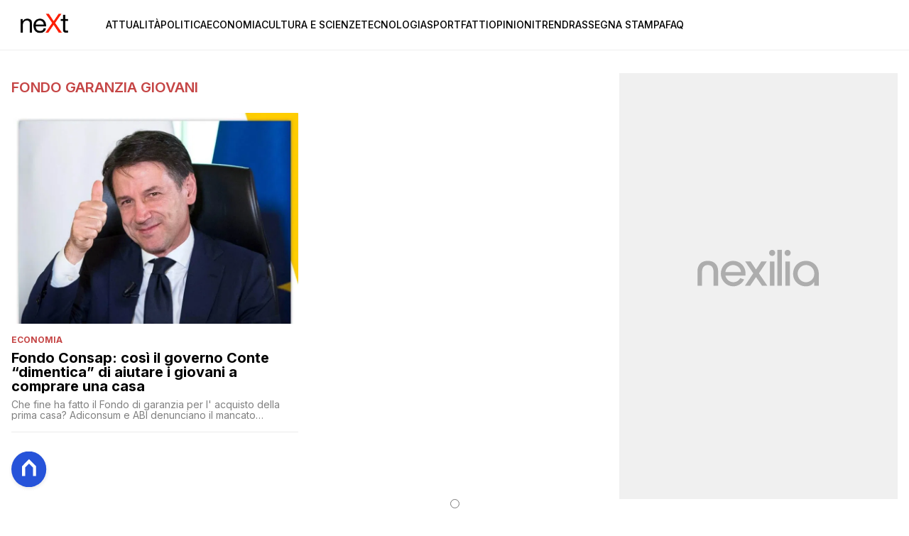

--- FILE ---
content_type: text/html
request_url: https://www.nextquotidiano.it/tag/fondo-garanzia-giovani/
body_size: 7690
content:
<!DOCTYPE html><html lang="it"> <head><meta charset="utf-8"><meta name="viewport" content="width=device-width, initial-scale=1"><script>(function(){const isLogged = false;
const subscriptionPlan = null;

  window.astroproxy = {
    isLogged: isLogged,
    subscriptionPlan: subscriptionPlan,
  };

  window.loadLibraryScript = (function () {
    const cbs = {};
    const alreadyLoaded = [];

    const loadLibrary = (libraryUrl) => {
      const script = document.createElement('script');
      script.src = libraryUrl;
      script.defer = true;
      script.onload = () => {
        alreadyLoaded.push(libraryUrl);

        cbs[libraryUrl].forEach((cb) => {
          if (typeof cb === 'function') cb();
        });
      };
      document.body.appendChild(script);
    };

    return (libraryUrl, cb = () => {}) => {
      if (alreadyLoaded.includes(libraryUrl)) {
        cb();
        return;
      }

      if (!cbs.hasOwnProperty(libraryUrl)) {
        cbs[libraryUrl] = [];
        cbs[libraryUrl].push(cb);
        loadLibrary(libraryUrl);
      } else {
        cbs[libraryUrl].push(cb);
      }
    };
  })();
})();</script>  <link href="https://static.nexilia.it/static-metadata/nextquotidiano/cmp-pay.css" rel="stylesheet preload" as="style"> <script src="https://static.nexilia.it/static-metadata/nextquotidiano/cmp-pay.js"></script>     <link href="https://fonts.googleapis.com/css2?family=Roboto:wght@100;200;300;400;500;600;700;800;900&display=swap" rel="stylesheet preload" as="style"> <link href="https://fonts.googleapis.com/css2?family=Inter:wght@100;200;300;400;500;600;700;800;900&display=swap" rel="stylesheet preload" as="style">  <link rel="stylesheet preload" as="style" href="/public/nextquotidiano/nextquotidiano.css?ver=1.0.2">  <link rel="shortcut icon" href="/public/nextquotidiano/favicon.ico">  <script>(function(){const containerId = "cS5e5Hbj";

    var _mtm = (window._mtm = window._mtm || []);
    _mtm.push({ 'mtm.startTime': new Date().getTime(), event: 'mtm.Start' });
    (function () {
      var d = document,
        g = d.createElement('script'),
        s = d.getElementsByTagName('script')[0];
      g.async = true;
      g.src = 'https://tagmanager.elikona.it/js/container_' + containerId + '.js';
      s.parentNode.insertBefore(g, s);
    })();
  })();</script>    <script class="_iub_cs_activate" type="text/plain">(function(){const gtmCode = "GTM-TFSGDRW";

  (function (w, d, s, l, i) {
    w[l] = w[l] || [];
    w[l].push({ 'gtm.start': new Date().getTime(), event: 'gtm.js' });
    var f = d.getElementsByTagName(s)[0],
      j = d.createElement(s),
      dl = l != 'dataLayer' ? '&l=' + l : '';
    j.async = true;
    j.src = 'https://www.googletagmanager.com/gtm.js?id=' + i + dl;
    f.parentNode.insertBefore(j, f);
  })(window, document, 'script', 'dataLayer', gtmCode);
})();</script> <script type="text/javascript">
  window.googletag = window.googletag || { cmd: [] };
</script>   <script type="text/javascript">(function(){const enablePushdown = true;

      if (enablePushdown) {
        if (typeof window.adk_slot_on_demand !== 'undefined') {
          window.adk_slot_on_demand = 'adk_pushdown';
        } else {
          window.addEventListener('adkInteractionsEvents', (event) => {
            if (event && event.detail.adkOnDemandPromisesCreated) {
              window.adk_slot_on_demand = 'adk_pushdown';
            }
          });
        }
      }

      window._iubendaEvents.on('onReady', function () {
        const adkaoraScript = document.createElement('script');
        adkaoraScript.type = 'text/javascript';
        adkaoraScript.defer = true;
        adkaoraScript.src = 'https://cdn.adkaora.space/mosaico/generic/prod/adk-init.js';

        // add attribute data-version with value v3
        adkaoraScript.setAttribute('data-version', 'v3');
        document.head.appendChild(adkaoraScript);
      });
    })();</script>   <meta name="robots" content="index, follow, max-image-preview:large, max-snippet:-1, max-video-preview:-1"/><title>fondo garanzia giovani Archivi NextQuotidiano</title><meta property="og:title" content="fondo garanzia giovani Archivi NextQuotidiano"/><meta name="description" content="fondo garanzia giovani. News di attualità e approfondimento, leggi di più su NextQuotidiano"/><meta property="og:description" content="fondo garanzia giovani. News di attualità e approfondimento, leggi di più su NextQuotidiano"/><link rel="canonical" href="https://www.nextquotidiano.it/tag/fondo-garanzia-giovani/"/><meta property="og:url" content="https://www.nextquotidiano.it/tag/fondo-garanzia-giovani/"/><link rel="alternate" type="application/rss+xml" title="fondo garanzia giovani Archivi NextQuotidiano | Feed" href="https://www.nextquotidiano.it/tag/fondo-garanzia-giovani/feed/"/><meta property="og:locale" content="it_IT"/><meta property="og:type" content="article"/><meta property="og:site_name" content="nextQuotidiano"/><meta property="article:publisher" content="https://www.facebook.com/nextquotidiano.it/"/><meta name="twitter:card" content="summary_large_image"/><meta name="twitter:creator" content="@neXtquotidiano"/><meta name="twitter:site" content="nextQuotidiano"/><meta property="og:image" content="https://static.nexilia.it/nextquotidiano/2021/03/next_1200_768.png"/><script type="application/ld+json">[{"@context":"https://schema.org","@type":"BreadcrumbList","@id":"https://www.nextquotidiano.it/tag/fondo-garanzia-giovani/#breadcrumb","itemListElement":[{"@type":"ListItem","position":1,"item":[{"@type":"Thing","@id":"https://www.nextquotidiano.it","name":"next"}]},{"@type":"ListItem","position":2,"item":[{"@type":"Thing","@id":"https://www.nextquotidiano.it/tag/fondo-garanzia-giovani/","name":"fondo garanzia giovani"}]}]},{"@context":"https://schema.org","@type":"CollectionPage","@id":"https://www.nextquotidiano.it/tag/fondo-garanzia-giovani/#CollectionPage","headline":"fondo garanzia giovani Tag","description":"fondo garanzia giovani. News di attualità e approfondimento, leggi di più su NextQuotidiano","url":"https://www.nextquotidiano.it/tag/fondo-garanzia-giovani/"},{"@context":"https://schema.org","@graph":[{"@type":"SiteNavigationElement","@id":"https://www.nextquotidiano.it/#Principale","name":"Attualità","url":"https://www.nextquotidiano.it/attualita/"},{"@type":"SiteNavigationElement","@id":"https://www.nextquotidiano.it/#Principale","name":"Politica","url":"https://www.nextquotidiano.it/politica/"},{"@type":"SiteNavigationElement","@id":"https://www.nextquotidiano.it/#Principale","name":"Economia","url":"https://www.nextquotidiano.it/economia/"},{"@type":"SiteNavigationElement","@id":"https://www.nextquotidiano.it/#Principale","name":"Cultura e Scienze","url":"https://www.nextquotidiano.it/cultura-e-scienze/"},{"@type":"SiteNavigationElement","@id":"https://www.nextquotidiano.it/#Principale","name":"Tecnologia","url":"https://www.nextquotidiano.it/tecnologia/"},{"@type":"SiteNavigationElement","@id":"https://www.nextquotidiano.it/#Principale","name":"Sport","url":"https://www.nextquotidiano.it/sport/"},{"@type":"SiteNavigationElement","@id":"https://www.nextquotidiano.it/#Principale","name":"Fatti","url":"https://www.nextquotidiano.it/fatti/"},{"@type":"SiteNavigationElement","@id":"https://www.nextquotidiano.it/#Principale","name":"Opinioni","url":"https://www.nextquotidiano.it/opinioni/"},{"@type":"SiteNavigationElement","@id":"https://www.nextquotidiano.it/#Principale","name":"Trend","url":"https://www.nextquotidiano.it/trend/"},{"@type":"SiteNavigationElement","@id":"https://www.nextquotidiano.it/#Principale","name":"Rassegna Stampa","url":"https://www.nextquotidiano.it/rassegna-stampa/"},{"@type":"SiteNavigationElement","@id":"https://www.nextquotidiano.it/#Principale","name":"Faq","url":"https://www.nextquotidiano.it/faq/"}]}]</script><style>@media only screen and (max-width: 970px){#gmpSkinMobileSpacer[data-astro-cid-fespel5g]{min-height:100px}}
.btn-nexilia-club[data-astro-cid-vnzbdwqw]{margin:16px;z-index:1000;width:50px;height:50px;border-radius:50%;box-shadow:0 2px 5px #0000001a;display:flex;align-items:center;justify-content:center}.btn-nexilia-club[data-astro-cid-vnzbdwqw] img[data-astro-cid-vnzbdwqw]{width:50px;height:50px}
</style>
<link rel="stylesheet" href="/_astro/index.DcFp3fX0.css">
<style>:root{--swiper-navigation-size: 44px}.swiper-button-prev,.swiper-button-next{position:absolute;top:var(--swiper-navigation-top-offset, 50%);width:calc(var(--swiper-navigation-size) / 44 * 27);height:var(--swiper-navigation-size);margin-top:calc(0px - (var(--swiper-navigation-size) / 2));z-index:10;cursor:pointer;display:flex;align-items:center;justify-content:center;color:var(--swiper-navigation-color, var(--swiper-theme-color))}.swiper-button-prev.swiper-button-disabled,.swiper-button-next.swiper-button-disabled{opacity:.35;cursor:auto;pointer-events:none}.swiper-button-prev.swiper-button-hidden,.swiper-button-next.swiper-button-hidden{opacity:0;cursor:auto;pointer-events:none}.swiper-navigation-disabled .swiper-button-prev,.swiper-navigation-disabled .swiper-button-next{display:none!important}.swiper-button-prev svg,.swiper-button-next svg{width:100%;height:100%;object-fit:contain;transform-origin:center}.swiper-rtl .swiper-button-prev svg,.swiper-rtl .swiper-button-next svg{transform:rotate(180deg)}.swiper-button-prev,.swiper-rtl .swiper-button-next{left:var(--swiper-navigation-sides-offset, 10px);right:auto}.swiper-button-lock{display:none}.swiper-button-prev:after,.swiper-button-next:after{font-family:swiper-icons;font-size:var(--swiper-navigation-size);text-transform:none!important;letter-spacing:0;font-variant:initial;line-height:1}.swiper-button-prev:after,.swiper-rtl .swiper-button-next:after{content:"prev"}.swiper-button-next,.swiper-rtl .swiper-button-prev{right:var(--swiper-navigation-sides-offset, 10px);left:auto}.swiper-button-next:after,.swiper-rtl .swiper-button-prev:after{content:"next"}
</style></head> <body class="category-page">  <script>
  // eslint-disable-next-line no-unused-vars
  function handleClick() {
    document.body.classList.toggle('nexilia-no-scroll');
    const menuButton = document.getElementById('menu-hamburger');
    menuButton.classList.toggle('active');
  }
</script> <header class="menuType_inline">   <section class="head"> <button onclick="handleClick()" class="btn-icon btn-burger" id="menu-hamburger"> <svg xmlns="http://www.w3.org/2000/svg" width="26" height="14" viewBox="0 0 26 14" fill="none"> <path d="M1 1H25" stroke="currentColor" stroke-width="1.5" stroke-linecap="round"></path> <path d="M1 7H25" stroke="currentColor" stroke-width="1.5" stroke-linecap="round"></path> <path d="M1 13H25" stroke="currentColor" stroke-width="1.5" stroke-linecap="round"></path> </svg> </button> <a href="/"> <img alt="logo" src="https://static.nexilia.it/nextquotidiano/2023/11/logo.png"> </a> <div class="menu-container"> <nav id="wordpress-primary-menu" class="primary nav-inline"> <div class="menu-principale-container"> <ul id="menuList" class="menu_top"> <li> <a href="/attualita/">Attualità</a> </li><li> <a href="/politica/">Politica</a> </li><li> <a href="/economia/">Economia</a> </li><li> <a href="/cultura-e-scienze/">Cultura e Scienze</a> </li><li> <a href="/tecnologia/">Tecnologia</a> </li><li> <a href="/sport/">Sport</a> </li><li> <a href="/fatti/">Fatti</a> </li><li> <a href="/opinioni/">Opinioni</a> </li><li> <a href="/trend/">Trend</a> </li><li> <a href="/rassegna-stampa/">Rassegna Stampa</a> </li><li> <a href="/faq/">Faq</a> </li> </ul> </div> </nav> </div> </section>  </header>  <main class="category-page">  <article class="category-page"> <section class="block-heading"> <div class="block-title"> <h1 class="lbl-heading">fondo garanzia giovani</h1> </div> <div class="block-description"> <p></p> </div> </section> <section class="block-list " data-appearance="grid" data-desktop-columns="2" data-mobile-columns="2"> <ul><li class="article-block-item"><div class="col-img"><a href="/fondo-consap-casa-governo/"><picture class="aspect-ratio-16-9"><source srcSet="https://static.nexilia.it/nextquotidiano/2019/01/fondo-garanzia-prima-casa-governo-fondo-consap-adiconsum-2.jpg?width=320&amp;imdensity=1" media="(max-width: 360px)"/><source srcSet="https://static.nexilia.it/nextquotidiano/2019/01/fondo-garanzia-prima-casa-governo-fondo-consap-adiconsum-2.jpg?width=480&amp;imdensity=1" media="(max-width: 430px)"/><source srcSet="https://static.nexilia.it/nextquotidiano/2019/01/fondo-garanzia-prima-casa-governo-fondo-consap-adiconsum-2.jpg?width=580&amp;imdensity=1" media="(max-width: 640px)"/><source srcSet="https://static.nexilia.it/nextquotidiano/2019/01/fondo-garanzia-prima-casa-governo-fondo-consap-adiconsum-2.jpg?width=720&amp;imdensity=1" media="(max-width: 768px)"/><source srcSet="https://static.nexilia.it/nextquotidiano/2019/01/fondo-garanzia-prima-casa-governo-fondo-consap-adiconsum-2.jpg?width=828&amp;imdensity=1" media="(max-width: 1024px)"/><source srcSet="https://static.nexilia.it/nextquotidiano/2019/01/fondo-garanzia-prima-casa-governo-fondo-consap-adiconsum-2.jpg?width=828&amp;imdensity=1" media="(max-width: 1280px)"/><source srcSet="https://static.nexilia.it/nextquotidiano/2019/01/fondo-garanzia-prima-casa-governo-fondo-consap-adiconsum-2.jpg?width=828&amp;imdensity=1" media="(max-width: Infinitypx)"/><img class="aspect-ratio-16-9" srcSet="https://static.nexilia.it/nextquotidiano/2019/01/fondo-garanzia-prima-casa-governo-fondo-consap-adiconsum-2.jpg?width=828&amp;imdensity=1" alt="preview" title="Fondo Consap: così il governo Conte “dimentica” di aiutare i giovani a comprare una casa" loading="eager"/></picture></a></div><div class="col-text"><div class="block-category-top"><h3><a href="/economia/" class="lbl-category">Economia</a></h3></div><h2><a href="/fondo-consap-casa-governo/" class="block-title clamp lines-3">Fondo Consap: così il governo Conte “dimentica” di aiutare i giovani a comprare una casa</a></h2><p class="excerpt clamp lines-2">Che fine ha fatto il Fondo di garanzia per l&#x27; acquisto della prima casa? Adiconsum e ABI denunciano il mancato rifinanziamento del Fondo che dal 2015 ha consentito ai giovani e ai precari di poter accendere un mutuo senza ricorrere alle garanzie dei genitori
</p></div></li></ul> </section> <section class="pagination"></section> </article>  <aside class="sidebar"> <section class="block-ad desktop-only"><div class="adk-slot"><div id="adk_spalla-top"></div></div></section><section class="block-list undefined" data-appearance="list" data-desktop-columns="1" data-mobile-columns="1"><div class="block-heading"><h2 class="lbl-heading">Trend</h2></div><ul><li class="article-block-item"><div class="col-img"><a href="/la-skincare-viso-per-principianti-tutto-cio-che-devi-sapere/"><picture class="aspect-ratio-16-9"><source srcSet="https://static.nexilia.it/nextquotidiano/2025/09/Cura-della-pelle.png?width=320&amp;imdensity=1" media="(max-width: 360px)"/><source srcSet="https://static.nexilia.it/nextquotidiano/2025/09/Cura-della-pelle.png?width=480&amp;imdensity=1" media="(max-width: 430px)"/><source srcSet="https://static.nexilia.it/nextquotidiano/2025/09/Cura-della-pelle.png?width=580&amp;imdensity=1" media="(max-width: 640px)"/><source srcSet="https://static.nexilia.it/nextquotidiano/2025/09/Cura-della-pelle.png?width=720&amp;imdensity=1" media="(max-width: 768px)"/><source srcSet="https://static.nexilia.it/nextquotidiano/2025/09/Cura-della-pelle.png?width=828&amp;imdensity=1" media="(max-width: 1024px)"/><source srcSet="https://static.nexilia.it/nextquotidiano/2025/09/Cura-della-pelle.png?width=828&amp;imdensity=1" media="(max-width: 1280px)"/><source srcSet="https://static.nexilia.it/nextquotidiano/2025/09/Cura-della-pelle.png?width=828&amp;imdensity=1" media="(max-width: Infinitypx)"/><img class="aspect-ratio-16-9" srcSet="https://static.nexilia.it/nextquotidiano/2025/09/Cura-della-pelle.png?width=828&amp;imdensity=1" alt="preview" title="La skincare viso per principianti: tutto ciò che devi sapere" loading="eager"/></picture></a></div><div class="col-text"><div class="block-category-top"><h3><a href="/trend/" class="lbl-category">Trend</a></h3></div><h2><a href="/la-skincare-viso-per-principianti-tutto-cio-che-devi-sapere/" class="block-title clamp lines-3">La skincare viso per principianti: tutto ciò che devi sapere</a></h2></div></li><li class="article-block-item"><div class="col-img"><a href="/egitto-cosa-sapere-sul-viaggio/"><picture class="aspect-ratio-16-9"><source srcSet="https://static.nexilia.it/nextquotidiano/2025/01/Egitto.png?width=320&amp;imdensity=1" media="(max-width: 360px)"/><source srcSet="https://static.nexilia.it/nextquotidiano/2025/01/Egitto.png?width=480&amp;imdensity=1" media="(max-width: 430px)"/><source srcSet="https://static.nexilia.it/nextquotidiano/2025/01/Egitto.png?width=580&amp;imdensity=1" media="(max-width: 640px)"/><source srcSet="https://static.nexilia.it/nextquotidiano/2025/01/Egitto.png?width=720&amp;imdensity=1" media="(max-width: 768px)"/><source srcSet="https://static.nexilia.it/nextquotidiano/2025/01/Egitto.png?width=828&amp;imdensity=1" media="(max-width: 1024px)"/><source srcSet="https://static.nexilia.it/nextquotidiano/2025/01/Egitto.png?width=828&amp;imdensity=1" media="(max-width: 1280px)"/><source srcSet="https://static.nexilia.it/nextquotidiano/2025/01/Egitto.png?width=828&amp;imdensity=1" media="(max-width: Infinitypx)"/><img class="aspect-ratio-16-9" srcSet="https://static.nexilia.it/nextquotidiano/2025/01/Egitto.png?width=828&amp;imdensity=1" alt="preview" title="Alla scoperta dell’Egitto" loading="eager"/></picture></a></div><div class="col-text"><div class="block-category-top"><h3><a href="/trend/" class="lbl-category">Trend</a></h3></div><h2><a href="/egitto-cosa-sapere-sul-viaggio/" class="block-title clamp lines-3">Alla scoperta dell’Egitto</a></h2></div></li><li class="article-block-item"><div class="col-img"><a href="/la-risposta-epica-di-greta-thunberg-alle-provocazioni-dellex-kickboxer-andrew-tate/"><picture class="aspect-ratio-16-9"><source srcSet="https://static.nexilia.it/nextquotidiano/2022/12/Andrew-Tate-Greta-Thunberg.jpg?width=320&amp;imdensity=1" media="(max-width: 360px)"/><source srcSet="https://static.nexilia.it/nextquotidiano/2022/12/Andrew-Tate-Greta-Thunberg.jpg?width=480&amp;imdensity=1" media="(max-width: 430px)"/><source srcSet="https://static.nexilia.it/nextquotidiano/2022/12/Andrew-Tate-Greta-Thunberg.jpg?width=580&amp;imdensity=1" media="(max-width: 640px)"/><source srcSet="https://static.nexilia.it/nextquotidiano/2022/12/Andrew-Tate-Greta-Thunberg.jpg?width=720&amp;imdensity=1" media="(max-width: 768px)"/><source srcSet="https://static.nexilia.it/nextquotidiano/2022/12/Andrew-Tate-Greta-Thunberg.jpg?width=828&amp;imdensity=1" media="(max-width: 1024px)"/><source srcSet="https://static.nexilia.it/nextquotidiano/2022/12/Andrew-Tate-Greta-Thunberg.jpg?width=828&amp;imdensity=1" media="(max-width: 1280px)"/><source srcSet="https://static.nexilia.it/nextquotidiano/2022/12/Andrew-Tate-Greta-Thunberg.jpg?width=828&amp;imdensity=1" media="(max-width: Infinitypx)"/><img class="aspect-ratio-16-9" srcSet="https://static.nexilia.it/nextquotidiano/2022/12/Andrew-Tate-Greta-Thunberg.jpg?width=828&amp;imdensity=1" alt="preview" title="La risposta epica di Greta Thunberg alle provocazioni dell’ex kickboxer Andrew Tate" loading="eager"/></picture></a></div><div class="col-text"><div class="block-category-top"><h3><a href="/trend/" class="lbl-category">Trend</a></h3></div><h2><a href="/la-risposta-epica-di-greta-thunberg-alle-provocazioni-dellex-kickboxer-andrew-tate/" class="block-title clamp lines-3">La risposta epica di Greta Thunberg alle provocazioni dell’ex kickboxer Andrew Tate</a></h2></div></li><li class="article-block-item"><div class="col-img"><a href="/accellerazione-lo-strafalcione-grammaticale-della-lega-che-non-sa-scrivere-accelerazione/"><picture class="aspect-ratio-16-9"><source srcSet="https://static.nexilia.it/nextquotidiano/2022/11/Sondaggi-politici-oggi-scaled.jpg?width=320&amp;imdensity=1" media="(max-width: 360px)"/><source srcSet="https://static.nexilia.it/nextquotidiano/2022/11/Sondaggi-politici-oggi-scaled.jpg?width=480&amp;imdensity=1" media="(max-width: 430px)"/><source srcSet="https://static.nexilia.it/nextquotidiano/2022/11/Sondaggi-politici-oggi-scaled.jpg?width=580&amp;imdensity=1" media="(max-width: 640px)"/><source srcSet="https://static.nexilia.it/nextquotidiano/2022/11/Sondaggi-politici-oggi-scaled.jpg?width=720&amp;imdensity=1" media="(max-width: 768px)"/><source srcSet="https://static.nexilia.it/nextquotidiano/2022/11/Sondaggi-politici-oggi-scaled.jpg?width=828&amp;imdensity=1" media="(max-width: 1024px)"/><source srcSet="https://static.nexilia.it/nextquotidiano/2022/11/Sondaggi-politici-oggi-scaled.jpg?width=828&amp;imdensity=1" media="(max-width: 1280px)"/><source srcSet="https://static.nexilia.it/nextquotidiano/2022/11/Sondaggi-politici-oggi-scaled.jpg?width=828&amp;imdensity=1" media="(max-width: Infinitypx)"/><img class="aspect-ratio-16-9" srcSet="https://static.nexilia.it/nextquotidiano/2022/11/Sondaggi-politici-oggi-scaled.jpg?width=828&amp;imdensity=1" alt="preview" title="Lo strafalcione grammaticale della Lega che non sa scrivere “accelerazione”" loading="eager"/></picture></a></div><div class="col-text"><div class="block-category-top"><h3><a href="/trend/" class="lbl-category">Trend</a></h3></div><h2><a href="/accellerazione-lo-strafalcione-grammaticale-della-lega-che-non-sa-scrivere-accelerazione/" class="block-title clamp lines-3">Lo strafalcione grammaticale della Lega che non sa scrivere “accelerazione”</a></h2></div></li><li class="article-block-item"><div class="col-img"><a href="/a-oggi-e-in-gara-amadeus-conferma-la-presenza-di-madame-al-prossimo-sanremo-video/"><picture class="aspect-ratio-16-9"><source srcSet="https://static.nexilia.it/nextquotidiano/2022/12/Madame-Amadeus-Sanremo-2023.jpg?width=320&amp;imdensity=1" media="(max-width: 360px)"/><source srcSet="https://static.nexilia.it/nextquotidiano/2022/12/Madame-Amadeus-Sanremo-2023.jpg?width=480&amp;imdensity=1" media="(max-width: 430px)"/><source srcSet="https://static.nexilia.it/nextquotidiano/2022/12/Madame-Amadeus-Sanremo-2023.jpg?width=580&amp;imdensity=1" media="(max-width: 640px)"/><source srcSet="https://static.nexilia.it/nextquotidiano/2022/12/Madame-Amadeus-Sanremo-2023.jpg?width=720&amp;imdensity=1" media="(max-width: 768px)"/><source srcSet="https://static.nexilia.it/nextquotidiano/2022/12/Madame-Amadeus-Sanremo-2023.jpg?width=828&amp;imdensity=1" media="(max-width: 1024px)"/><source srcSet="https://static.nexilia.it/nextquotidiano/2022/12/Madame-Amadeus-Sanremo-2023.jpg?width=828&amp;imdensity=1" media="(max-width: 1280px)"/><source srcSet="https://static.nexilia.it/nextquotidiano/2022/12/Madame-Amadeus-Sanremo-2023.jpg?width=828&amp;imdensity=1" media="(max-width: Infinitypx)"/><img class="aspect-ratio-16-9" srcSet="https://static.nexilia.it/nextquotidiano/2022/12/Madame-Amadeus-Sanremo-2023.jpg?width=828&amp;imdensity=1" alt="preview" title="“A oggi è in gara”, Amadeus conferma la presenza di Madame al prossimo Sanremo | VIDEO" loading="eager"/></picture></a></div><div class="col-text"><div class="block-category-top"><h3><a href="/trend/" class="lbl-category">Trend</a></h3></div><h2><a href="/a-oggi-e-in-gara-amadeus-conferma-la-presenza-di-madame-al-prossimo-sanremo-video/" class="block-title clamp lines-3">“A oggi è in gara”, Amadeus conferma la presenza di Madame al prossimo Sanremo | VIDEO</a></h2></div></li></ul></section><section class="block-ad desktop-only"><div class="adk-slot"><div id="adk_spalla-middle"></div></div></section><section class="block-list undefined" data-appearance="list" data-desktop-columns="1" data-mobile-columns="1"><div class="block-heading"><h2 class="lbl-heading">Rassegna Stampa</h2></div><ul><li class="article-block-item"><div class="col-img"><a href="/legge-di-bilancio/"><picture class="aspect-ratio-16-9"><source srcSet="https://static.nexilia.it/nextquotidiano/2022/11/giorgia-meloni-cdm.jpg?width=320&amp;imdensity=1" media="(max-width: 360px)"/><source srcSet="https://static.nexilia.it/nextquotidiano/2022/11/giorgia-meloni-cdm.jpg?width=480&amp;imdensity=1" media="(max-width: 430px)"/><source srcSet="https://static.nexilia.it/nextquotidiano/2022/11/giorgia-meloni-cdm.jpg?width=580&amp;imdensity=1" media="(max-width: 640px)"/><source srcSet="https://static.nexilia.it/nextquotidiano/2022/11/giorgia-meloni-cdm.jpg?width=720&amp;imdensity=1" media="(max-width: 768px)"/><source srcSet="https://static.nexilia.it/nextquotidiano/2022/11/giorgia-meloni-cdm.jpg?width=828&amp;imdensity=1" media="(max-width: 1024px)"/><source srcSet="https://static.nexilia.it/nextquotidiano/2022/11/giorgia-meloni-cdm.jpg?width=828&amp;imdensity=1" media="(max-width: 1280px)"/><source srcSet="https://static.nexilia.it/nextquotidiano/2022/11/giorgia-meloni-cdm.jpg?width=828&amp;imdensity=1" media="(max-width: Infinitypx)"/><img class="aspect-ratio-16-9" srcSet="https://static.nexilia.it/nextquotidiano/2022/11/giorgia-meloni-cdm.jpg?width=828&amp;imdensity=1" alt="preview" title="Pane, latte e assorbenti: cosa cambierà con la prossima manovra di bilancio" loading="eager"/></picture></a></div><div class="col-text"><div class="block-category-top"><h3><a href="/rassegna-stampa/" class="lbl-category">Rassegna Stampa</a></h3></div><h2><a href="/legge-di-bilancio/" class="block-title clamp lines-3">Pane, latte e assorbenti: cosa cambierà con la prossima manovra di bilancio</a></h2></div></li><li class="article-block-item"><div class="col-img"><a href="/il-ritorno-di-di-maio-sara-inviato-speciale-ue-per-la-regione-del-golfo-persico/"><picture class="aspect-ratio-16-9"><source srcSet="https://static.nexilia.it/nextquotidiano/2022/07/Italy_Photo_Press_1127256-scaled-e1657878102882.jpg?width=320&amp;imdensity=1" media="(max-width: 360px)"/><source srcSet="https://static.nexilia.it/nextquotidiano/2022/07/Italy_Photo_Press_1127256-scaled-e1657878102882.jpg?width=480&amp;imdensity=1" media="(max-width: 430px)"/><source srcSet="https://static.nexilia.it/nextquotidiano/2022/07/Italy_Photo_Press_1127256-scaled-e1657878102882.jpg?width=580&amp;imdensity=1" media="(max-width: 640px)"/><source srcSet="https://static.nexilia.it/nextquotidiano/2022/07/Italy_Photo_Press_1127256-scaled-e1657878102882.jpg?width=720&amp;imdensity=1" media="(max-width: 768px)"/><source srcSet="https://static.nexilia.it/nextquotidiano/2022/07/Italy_Photo_Press_1127256-scaled-e1657878102882.jpg?width=828&amp;imdensity=1" media="(max-width: 1024px)"/><source srcSet="https://static.nexilia.it/nextquotidiano/2022/07/Italy_Photo_Press_1127256-scaled-e1657878102882.jpg?width=828&amp;imdensity=1" media="(max-width: 1280px)"/><source srcSet="https://static.nexilia.it/nextquotidiano/2022/07/Italy_Photo_Press_1127256-scaled-e1657878102882.jpg?width=828&amp;imdensity=1" media="(max-width: Infinitypx)"/><img class="aspect-ratio-16-9" srcSet="https://static.nexilia.it/nextquotidiano/2022/07/Italy_Photo_Press_1127256-scaled-e1657878102882.jpg?width=828&amp;imdensity=1" alt="preview" title="Il ritorno di Di Maio: sarà Inviato Speciale Ue per la Regione del Golfo Persico?" loading="eager"/></picture></a></div><div class="col-text"><div class="block-category-top"><h3><a href="/rassegna-stampa/" class="lbl-category">Rassegna Stampa</a></h3></div><h2><a href="/il-ritorno-di-di-maio-sara-inviato-speciale-ue-per-la-regione-del-golfo-persico/" class="block-title clamp lines-3">Il ritorno di Di Maio: sarà Inviato Speciale Ue per la Regione del Golfo Persico?</a></h2></div></li><li class="article-block-item"><div class="col-img"><a href="/spero-abbia-chiesto-di-togliere-il-mio-travel-ban-cosi-patrick-zaki-dopo-lincontro-tra-meloni-e-al-sisi/"><picture class="aspect-ratio-16-9"><source srcSet="https://static.nexilia.it/nextquotidiano/2022/01/zaki-esame-universita-scaled.jpg?width=320&amp;imdensity=1" media="(max-width: 360px)"/><source srcSet="https://static.nexilia.it/nextquotidiano/2022/01/zaki-esame-universita-scaled.jpg?width=480&amp;imdensity=1" media="(max-width: 430px)"/><source srcSet="https://static.nexilia.it/nextquotidiano/2022/01/zaki-esame-universita-scaled.jpg?width=580&amp;imdensity=1" media="(max-width: 640px)"/><source srcSet="https://static.nexilia.it/nextquotidiano/2022/01/zaki-esame-universita-scaled.jpg?width=720&amp;imdensity=1" media="(max-width: 768px)"/><source srcSet="https://static.nexilia.it/nextquotidiano/2022/01/zaki-esame-universita-scaled.jpg?width=828&amp;imdensity=1" media="(max-width: 1024px)"/><source srcSet="https://static.nexilia.it/nextquotidiano/2022/01/zaki-esame-universita-scaled.jpg?width=828&amp;imdensity=1" media="(max-width: 1280px)"/><source srcSet="https://static.nexilia.it/nextquotidiano/2022/01/zaki-esame-universita-scaled.jpg?width=828&amp;imdensity=1" media="(max-width: Infinitypx)"/><img class="aspect-ratio-16-9" srcSet="https://static.nexilia.it/nextquotidiano/2022/01/zaki-esame-universita-scaled.jpg?width=828&amp;imdensity=1" alt="preview" title="“Spero abbia chiesto di togliere il mio travel ban”, così Patrick Zaki dopo l’incontro tra Meloni e al-Sisi" loading="eager"/></picture></a></div><div class="col-text"><div class="block-category-top"><h3><a href="/rassegna-stampa/" class="lbl-category">Rassegna Stampa</a></h3></div><h2><a href="/spero-abbia-chiesto-di-togliere-il-mio-travel-ban-cosi-patrick-zaki-dopo-lincontro-tra-meloni-e-al-sisi/" class="block-title clamp lines-3">“Spero abbia chiesto di togliere il mio travel ban”, così Patrick Zaki dopo l’incontro tra Meloni e al-Sisi</a></h2></div></li><li class="article-block-item"><div class="col-img"><a href="/morgan-avra-un-incarico-nel-ministero-della-cultura-lannuncio-di-vittorio-sgarbi/"><picture class="aspect-ratio-16-9"><source srcSet="https://static.nexilia.it/nextquotidiano/2022/11/Sgarbi-Morgan-scaled.jpg?width=320&amp;imdensity=1" media="(max-width: 360px)"/><source srcSet="https://static.nexilia.it/nextquotidiano/2022/11/Sgarbi-Morgan-scaled.jpg?width=480&amp;imdensity=1" media="(max-width: 430px)"/><source srcSet="https://static.nexilia.it/nextquotidiano/2022/11/Sgarbi-Morgan-scaled.jpg?width=580&amp;imdensity=1" media="(max-width: 640px)"/><source srcSet="https://static.nexilia.it/nextquotidiano/2022/11/Sgarbi-Morgan-scaled.jpg?width=720&amp;imdensity=1" media="(max-width: 768px)"/><source srcSet="https://static.nexilia.it/nextquotidiano/2022/11/Sgarbi-Morgan-scaled.jpg?width=828&amp;imdensity=1" media="(max-width: 1024px)"/><source srcSet="https://static.nexilia.it/nextquotidiano/2022/11/Sgarbi-Morgan-scaled.jpg?width=828&amp;imdensity=1" media="(max-width: 1280px)"/><source srcSet="https://static.nexilia.it/nextquotidiano/2022/11/Sgarbi-Morgan-scaled.jpg?width=828&amp;imdensity=1" media="(max-width: Infinitypx)"/><img class="aspect-ratio-16-9" srcSet="https://static.nexilia.it/nextquotidiano/2022/11/Sgarbi-Morgan-scaled.jpg?width=828&amp;imdensity=1" alt="preview" title="Morgan avrà un incarico nel Ministero della Cultura, l’annuncio di Vittorio Sgarbi" loading="eager"/></picture></a></div><div class="col-text"><div class="block-category-top"><h3><a href="/rassegna-stampa/" class="lbl-category">Rassegna Stampa</a></h3></div><h2><a href="/morgan-avra-un-incarico-nel-ministero-della-cultura-lannuncio-di-vittorio-sgarbi/" class="block-title clamp lines-3">Morgan avrà un incarico nel Ministero della Cultura, l’annuncio di Vittorio Sgarbi</a></h2></div></li><li class="article-block-item"><div class="col-img"><a href="/mi-hanno-cacciata-dal-bus-per-il-velo-la-denuncia-di-aicha-a-modena/"><picture class="aspect-ratio-16-9"><source srcSet="https://static.nexilia.it/nextquotidiano/2022/10/razzismo-bus-modena.jpg?width=320&amp;imdensity=1" media="(max-width: 360px)"/><source srcSet="https://static.nexilia.it/nextquotidiano/2022/10/razzismo-bus-modena.jpg?width=480&amp;imdensity=1" media="(max-width: 430px)"/><source srcSet="https://static.nexilia.it/nextquotidiano/2022/10/razzismo-bus-modena.jpg?width=580&amp;imdensity=1" media="(max-width: 640px)"/><source srcSet="https://static.nexilia.it/nextquotidiano/2022/10/razzismo-bus-modena.jpg?width=720&amp;imdensity=1" media="(max-width: 768px)"/><source srcSet="https://static.nexilia.it/nextquotidiano/2022/10/razzismo-bus-modena.jpg?width=828&amp;imdensity=1" media="(max-width: 1024px)"/><source srcSet="https://static.nexilia.it/nextquotidiano/2022/10/razzismo-bus-modena.jpg?width=828&amp;imdensity=1" media="(max-width: 1280px)"/><source srcSet="https://static.nexilia.it/nextquotidiano/2022/10/razzismo-bus-modena.jpg?width=828&amp;imdensity=1" media="(max-width: Infinitypx)"/><img class="aspect-ratio-16-9" srcSet="https://static.nexilia.it/nextquotidiano/2022/10/razzismo-bus-modena.jpg?width=828&amp;imdensity=1" alt="preview" title="“Mi hanno cacciata dal bus per il velo”: la denuncia di Aicha a Modena" loading="eager"/></picture></a></div><div class="col-text"><div class="block-category-top"><h3><a href="/rassegna-stampa/" class="lbl-category">Rassegna Stampa</a></h3></div><h2><a href="/mi-hanno-cacciata-dal-bus-per-il-velo-la-denuncia-di-aicha-a-modena/" class="block-title clamp lines-3">“Mi hanno cacciata dal bus per il velo”: la denuncia di Aicha a Modena</a></h2></div></li></ul></section><section class="block-list undefined" data-appearance="list" data-desktop-columns="1" data-mobile-columns="1"><div class="block-heading"><h2 class="lbl-heading">FAQ</h2></div><ul><li class="article-block-item"><div class="col-img"><a href="/incidente-novara/"><picture class="aspect-ratio-16-9"><source srcSet="https://static.nexilia.it/nextquotidiano/2021/03/ambulanza.jpg?width=320&amp;imdensity=1" media="(max-width: 360px)"/><source srcSet="https://static.nexilia.it/nextquotidiano/2021/03/ambulanza.jpg?width=480&amp;imdensity=1" media="(max-width: 430px)"/><source srcSet="https://static.nexilia.it/nextquotidiano/2021/03/ambulanza.jpg?width=580&amp;imdensity=1" media="(max-width: 640px)"/><source srcSet="https://static.nexilia.it/nextquotidiano/2021/03/ambulanza.jpg?width=720&amp;imdensity=1" media="(max-width: 768px)"/><source srcSet="https://static.nexilia.it/nextquotidiano/2021/03/ambulanza.jpg?width=828&amp;imdensity=1" media="(max-width: 1024px)"/><source srcSet="https://static.nexilia.it/nextquotidiano/2021/03/ambulanza.jpg?width=828&amp;imdensity=1" media="(max-width: 1280px)"/><source srcSet="https://static.nexilia.it/nextquotidiano/2021/03/ambulanza.jpg?width=828&amp;imdensity=1" media="(max-width: Infinitypx)"/><img class="aspect-ratio-16-9" srcSet="https://static.nexilia.it/nextquotidiano/2021/03/ambulanza.jpg?width=828&amp;imdensity=1" alt="preview" title="Incidente stradale all’uscita di Novara: morte due donne, arrestato un uomo alla guida senza patente" loading="eager"/></picture></a></div><div class="col-text"><div class="block-category-top"><h3><a href="/faq/" class="lbl-category">FAQ</a></h3></div><h2><a href="/incidente-novara/" class="block-title clamp lines-3">Incidente stradale all’uscita di Novara: morte due donne, arrestato un uomo alla guida senza patente</a></h2></div></li><li class="article-block-item"><div class="col-img"><a href="/aumento-bollette-energia-elettrica-gas-quando-e-quanto/"><picture class="aspect-ratio-16-9"><source srcSet="https://static.nexilia.it/nextquotidiano/2022/09/Aumento-bollette-scaled.jpg?width=320&amp;imdensity=1" media="(max-width: 360px)"/><source srcSet="https://static.nexilia.it/nextquotidiano/2022/09/Aumento-bollette-scaled.jpg?width=480&amp;imdensity=1" media="(max-width: 430px)"/><source srcSet="https://static.nexilia.it/nextquotidiano/2022/09/Aumento-bollette-scaled.jpg?width=580&amp;imdensity=1" media="(max-width: 640px)"/><source srcSet="https://static.nexilia.it/nextquotidiano/2022/09/Aumento-bollette-scaled.jpg?width=720&amp;imdensity=1" media="(max-width: 768px)"/><source srcSet="https://static.nexilia.it/nextquotidiano/2022/09/Aumento-bollette-scaled.jpg?width=828&amp;imdensity=1" media="(max-width: 1024px)"/><source srcSet="https://static.nexilia.it/nextquotidiano/2022/09/Aumento-bollette-scaled.jpg?width=828&amp;imdensity=1" media="(max-width: 1280px)"/><source srcSet="https://static.nexilia.it/nextquotidiano/2022/09/Aumento-bollette-scaled.jpg?width=828&amp;imdensity=1" media="(max-width: Infinitypx)"/><img class="aspect-ratio-16-9" srcSet="https://static.nexilia.it/nextquotidiano/2022/09/Aumento-bollette-scaled.jpg?width=828&amp;imdensity=1" alt="preview" title="Quando e di quanto aumenteranno le bollette dell’energia elettrica e del gas" loading="eager"/></picture></a></div><div class="col-text"><div class="block-category-top"><h3><a href="/faq/" class="lbl-category">FAQ</a></h3></div><h2><a href="/aumento-bollette-energia-elettrica-gas-quando-e-quanto/" class="block-title clamp lines-3">Quando e di quanto aumenteranno le bollette dell’energia elettrica e del gas</a></h2></div></li><li class="article-block-item"><div class="col-img"><a href="/come-scegliere-i-migliori-quartieri-di-roma-se-ci-si-vuole-trasferire-per-lavoro/"><picture class="aspect-ratio-16-9"><source srcSet="https://static.nexilia.it/nextquotidiano/2020/03/coronavirus-roma-deserta.jpg?width=320&amp;imdensity=1" media="(max-width: 360px)"/><source srcSet="https://static.nexilia.it/nextquotidiano/2020/03/coronavirus-roma-deserta.jpg?width=480&amp;imdensity=1" media="(max-width: 430px)"/><source srcSet="https://static.nexilia.it/nextquotidiano/2020/03/coronavirus-roma-deserta.jpg?width=580&amp;imdensity=1" media="(max-width: 640px)"/><source srcSet="https://static.nexilia.it/nextquotidiano/2020/03/coronavirus-roma-deserta.jpg?width=720&amp;imdensity=1" media="(max-width: 768px)"/><source srcSet="https://static.nexilia.it/nextquotidiano/2020/03/coronavirus-roma-deserta.jpg?width=828&amp;imdensity=1" media="(max-width: 1024px)"/><source srcSet="https://static.nexilia.it/nextquotidiano/2020/03/coronavirus-roma-deserta.jpg?width=828&amp;imdensity=1" media="(max-width: 1280px)"/><source srcSet="https://static.nexilia.it/nextquotidiano/2020/03/coronavirus-roma-deserta.jpg?width=828&amp;imdensity=1" media="(max-width: Infinitypx)"/><img class="aspect-ratio-16-9" srcSet="https://static.nexilia.it/nextquotidiano/2020/03/coronavirus-roma-deserta.jpg?width=828&amp;imdensity=1" alt="preview" title="Come scegliere i migliori quartieri di Roma se ci si vuole trasferire per lavoro" loading="eager"/></picture></a></div><div class="col-text"><div class="block-category-top"><h3><a href="/faq/" class="lbl-category">FAQ</a></h3></div><h2><a href="/come-scegliere-i-migliori-quartieri-di-roma-se-ci-si-vuole-trasferire-per-lavoro/" class="block-title clamp lines-3">Come scegliere i migliori quartieri di Roma se ci si vuole trasferire per lavoro</a></h2></div></li><li class="article-block-item"><div class="col-img"><a href="/linea-di-successione-elisabetta-ii/"><picture class="aspect-ratio-16-9"><source srcSet="https://static.nexilia.it/nextquotidiano/2022/09/Italy_Photo_Press_1121994-1.jpg?width=320&amp;imdensity=1" media="(max-width: 360px)"/><source srcSet="https://static.nexilia.it/nextquotidiano/2022/09/Italy_Photo_Press_1121994-1.jpg?width=480&amp;imdensity=1" media="(max-width: 430px)"/><source srcSet="https://static.nexilia.it/nextquotidiano/2022/09/Italy_Photo_Press_1121994-1.jpg?width=580&amp;imdensity=1" media="(max-width: 640px)"/><source srcSet="https://static.nexilia.it/nextquotidiano/2022/09/Italy_Photo_Press_1121994-1.jpg?width=720&amp;imdensity=1" media="(max-width: 768px)"/><source srcSet="https://static.nexilia.it/nextquotidiano/2022/09/Italy_Photo_Press_1121994-1.jpg?width=828&amp;imdensity=1" media="(max-width: 1024px)"/><source srcSet="https://static.nexilia.it/nextquotidiano/2022/09/Italy_Photo_Press_1121994-1.jpg?width=828&amp;imdensity=1" media="(max-width: 1280px)"/><source srcSet="https://static.nexilia.it/nextquotidiano/2022/09/Italy_Photo_Press_1121994-1.jpg?width=828&amp;imdensity=1" media="(max-width: Infinitypx)"/><img class="aspect-ratio-16-9" srcSet="https://static.nexilia.it/nextquotidiano/2022/09/Italy_Photo_Press_1121994-1.jpg?width=828&amp;imdensity=1" alt="preview" title="La linea di successione dopo la regina Elisabetta II: il primo è il figlio Carlo, principe del Galles" loading="eager"/></picture></a></div><div class="col-text"><div class="block-category-top"><h3><a href="/faq/" class="lbl-category">FAQ</a></h3></div><h2><a href="/linea-di-successione-elisabetta-ii/" class="block-title clamp lines-3">La linea di successione dopo la regina Elisabetta II: il primo è il figlio Carlo, principe del Galles</a></h2></div></li><li class="article-block-item"><div class="col-img"><a href="/operation-unicorn-cosa-succede-se-la-regina-dovesse-morire-in-scozia/"><picture class="aspect-ratio-16-9"><source srcSet="https://static.nexilia.it/nextquotidiano/2022/02/regina-elisabetta-covid.jpg?width=320&amp;imdensity=1" media="(max-width: 360px)"/><source srcSet="https://static.nexilia.it/nextquotidiano/2022/02/regina-elisabetta-covid.jpg?width=480&amp;imdensity=1" media="(max-width: 430px)"/><source srcSet="https://static.nexilia.it/nextquotidiano/2022/02/regina-elisabetta-covid.jpg?width=580&amp;imdensity=1" media="(max-width: 640px)"/><source srcSet="https://static.nexilia.it/nextquotidiano/2022/02/regina-elisabetta-covid.jpg?width=720&amp;imdensity=1" media="(max-width: 768px)"/><source srcSet="https://static.nexilia.it/nextquotidiano/2022/02/regina-elisabetta-covid.jpg?width=828&amp;imdensity=1" media="(max-width: 1024px)"/><source srcSet="https://static.nexilia.it/nextquotidiano/2022/02/regina-elisabetta-covid.jpg?width=828&amp;imdensity=1" media="(max-width: 1280px)"/><source srcSet="https://static.nexilia.it/nextquotidiano/2022/02/regina-elisabetta-covid.jpg?width=828&amp;imdensity=1" media="(max-width: Infinitypx)"/><img class="aspect-ratio-16-9" srcSet="https://static.nexilia.it/nextquotidiano/2022/02/regina-elisabetta-covid.jpg?width=828&amp;imdensity=1" alt="preview" title="Operation Unicorn: cosa succederà se la Regina dovesse morire in Scozia" loading="eager"/></picture></a></div><div class="col-text"><div class="block-category-top"><h3><a href="/faq/" class="lbl-category">FAQ</a></h3></div><h2><a href="/operation-unicorn-cosa-succede-se-la-regina-dovesse-morire-in-scozia/" class="block-title clamp lines-3">Operation Unicorn: cosa succederà se la Regina dovesse morire in Scozia</a></h2></div></li></ul></section><section class="block-ad desktop-only"><div class="adk-slot"><div id="adk_spalla-bottom"></div></div></section> </aside> </main> <footer> <section class="logo-bar"> <a href="/"> <img alt="logo" src="https://static.nexilia.it/nextquotidiano/2023/11/logo.png"> </a> </section> <section class="social-bar"> <a class="icon" target="_blank" href="https://www.facebook.com/nextquotidiano.it/" title="Facebook"> <svg aria-hidden="true" data-prefix="fab" data-icon="facebook-f" role="img" xmlns="http://www.w3.org/2000/svg" viewBox="0 0 264 512" class="svg-inline--fa fa-facebook-f fa-w-9 fa-7x"> <path fill="currentColor" d="M76.7 512V283H0v-91h76.7v-71.7C76.7 42.4 124.3 0 193.8 0c33.3 0 61.9 2.5 70.2 3.6V85h-48.2c-37.8 0-45.1 18-45.1 44.3V192H256l-11.7 91h-73.6v229" class=""></path> </svg> </a> <a class="icon" target="_blank" href="https://twitter.com/nextquotidiano" title="Twitter"> <svg xmlns="http://www.w3.org/2000/svg" width="18" height="16" viewBox="0 0 18 16" fill="none"> <path d="M14.1761 0H16.9362L10.9061 6.77744L18 16H12.4456L8.09512 10.4066L3.11723 16H0.355444L6.80517 8.75077L0 0H5.69545L9.62787 5.11262L14.1761 0ZM13.2073 14.3754H14.7368L4.86441 1.53928H3.2232L13.2073 14.3754Z" fill="white"></path> </svg> </a>     </section> <nav class="menu"> <ul style="padding-bottom:0"> <li> <a href="/page/chi-siamo/">Chi Siamo</a> </li> <li> <a href="/page/contatti/">Contatti</a> </li>   <li> <a href="https://www.iubenda.com/privacy-policy/77006899" title="Privacy Policy" target="_blank" rel="noreferrer">
Privacy Policy
</a> </li> <li> <a href="https://www.iubenda.com/privacy-policy/77006899/cookie-policy" title="Cookie Policy" target="_blank" rel="noreferrer">
Cookie Policy
</a> </li> <li id="btn-iubenda-manage-cookie"> <a class="iubenda-advertising-preferences-link" href="#" title="Impostazioni Cookie">
Impostazioni Cookie
</a> </li> </ul> </nav> <section style="padding-top: 0 !important;"> <p style="font-weight: 300px; margin-top: 32px; font-size: 10px">
Copyright © 2024 by Nexilia. All Rights Reserved
</p>  </section> </footer> <div style="display: flex; flex-direction: column; position: fixed; bottom: 0; left: 0; right: 0"> <div style="display: flex; justify-content: end;"> <div class="btn-nexilia-club" data-astro-cid-vnzbdwqw> <a href="/api/goToNexiliaClub?page=login" data-astro-cid-vnzbdwqw> <img src="/public/general/icons/nexilia-club.svg" height="50px" width="50px" alt="" data-astro-cid-vnzbdwqw> </a> </div> <!-- <MobileButton /> --> </div> <div id="custom-id" class="strip_adk footer adk-slot no-margin"><div id="adk_footer"></div><input type="radio" id="strip_adk_footer_close_input"/><label for="strip_adk_footer_close_input" class="strip_adk_close"></label></div> </div> </body></html>